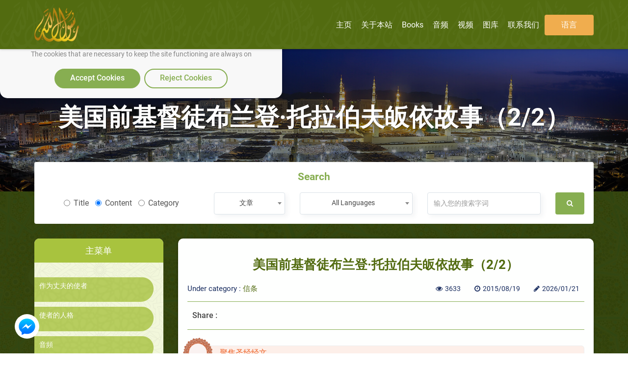

--- FILE ---
content_type: text/html; charset=utf-8
request_url: https://rasoulallah.net/zh/articles/article/23239/
body_size: 15922
content:
<!doctype html>
<html>

<head>
    
  
  

    <meta charset="utf-8">
    <meta http-equiv="X-UA-Compatible" content="IE=edge">
    <meta name="viewport" content="width=device-width, initial-scale=1.0">
    <meta name="MobileOptimized" content="width">
    <meta name="HandheldFriendly" content="true">
    <meta name="google-site-verification" content="lyXpWwfwzLjUG06v-E6C44TuIx9NcA5MR53rHcMARFM" />
    <meta name="facebook-domain-verification" content="khmyjezcpg6ar9nvprl044fkq1hizc" />
    <!--<meta name="ROBOTS" content="INDEX,FOLLOW">
    <meta name="REVISIT-AFTER" content="5 days">-->

        <title>美国前基督徒布兰登·托拉伯夫皈依故事（2/2） | 安拉的使者网站</title>

    <meta name="description" content="聚焦圣经经文 我尤为感兴趣的是研究历史最早的福音书Q经文和耶稣的独自言语，我们需要对它进行核实研究，避免与诠释性的叙述相混淆。因为那些诠释性的注疏是多年后增加的。 目击者的讲述？ 事实上，越深入研究，就越会回想与牧师的谈话。他不愿意或者不能告诉我的是，《约翰福音》的作者撒谎了。这显然不是所谓的目击者的讲述，尽管他们那样">
    <meta name="Keywords" content=" نبي الاسلام , رسول الله ,محمد,خاتم النبيين,حبيب الله, محمد بن عبد الله, خاتم الرسل,صاحب الشفاعة, المصطفي، خاتم الأنبياء">

    <link rel="icon" href="/fav.png">
    <link rel="stylesheet" href="https://rasoulallah.net/assets/css/style.css">
    <link rel="stylesheet" href="https://rasoulallah.net/assets/css/custom.css">
    <link rel="stylesheet" href="https://rasoulallah.net/assets/css/islamic-typo.css">

     <!--<meta property="og:image" content="http://rasoulallah.net/assets/modules/articles/image/logo.png"/> 

    google analytic -->
   <!--  <script src="https://www.google-analytics.com/urchin.js" type="text/javascript"></script>
    <script type="text/javascript">
        _uacct = "UA-1445562-3";
        urchinTracker();
    </script> -->
    <!-- end google analytic -->
 

        <script src="https://rasoulallah.net/assets/dist/jszip.js"></script>
    <script src="https://rasoulallah.net/assets/dist/jszip.min.js"></script>
    <script src="https://rasoulallah.net/assets/plugins/grid-gallery/modernizr.custom.js"></script>
    <script src="https://ajax.googleapis.com/ajax/libs/jquery/1/jquery.js"></script>
    <script src="https://cdnjs.cloudflare.com/ajax/libs/FileSaver.js/1.3.8/FileSaver.js"></script>
        <link rel="canonical" href="https://rasoulallah.net/zh/articles/article/23239/">    <script type='text/javascript' src='https://platform-api.sharethis.com/js/sharethis.js#property=5e9fc64b91a3b200121cb480&product=inline-share-buttons&cms=sop' async='async'></script>
   <!--  <script src="https://apps.elfsight.com/p/platform.js" defer></script> -->

<!-- Google Tag Manager -->
<script>(function(w,d,s,l,i){w[l]=w[l]||[];w[l].push({'gtm.start':
new Date().getTime(),event:'gtm.js'});var f=d.getElementsByTagName(s)[0],
j=d.createElement(s),dl=l!='dataLayer'?'&l='+l:'';j.async=true;j.src=
'https://www.googletagmanager.com/gtm.js?id='+i+dl;f.parentNode.insertBefore(j,f);
})(window,document,'script','dataLayer','GTM-54KLJMVM');</script>
<!-- End Google Tag Manager -->

</head>
<script>
    window.dataLayer = window.dataLayer || [];

    function gtag() {
        dataLayer.push(arguments);
    }
    // defind consent function
    if (document.cookie != "cookieconsent_status=allow") {
        // Set default consent to 'denied' as a placeholder
        // Determine actual values based on your own requirements
        gtag('consent', 'default', {
            'ad_storage': 'denied'
            , 'analytics_storage': 'denied'
            , 'ad_storage': 'denied'
            , 'ad_storage': 'denied'
            , 'ad_user_data': 'denied'
            , 'ad_personalization': 'denied'
        });
    }

</script>
<script async src="https://www.googletagmanager.com/gtag/js?id=G-HQS85BL1DY"></script>
<script>
  window.dataLayer = window.dataLayer || [];
  function gtag(){dataLayer.push(arguments);}
  gtag('js', new Date());

  gtag('config', 'G-HQS85BL1DY');
  gtag('config', 'AW-796519013');
</script>

<body class="ltr">
    <!-- Google Tag Manager (noscript) -->
<noscript><iframe src="https://www.googletagmanager.com/ns.html?id=GTM-54KLJMVM"
height="0" width="0" style="display:none;visibility:hidden"></iframe></noscript>
<!-- End Google Tag Manager (noscript) -->
<!--   <div class="elfsight-app-127012cc-980f-4c9e-bbfd-78fa1d817ea6"></div> -->
<div id="consentBox">
            <img src="/fav.png" alt="Logo">
            <div id="consentContent">
                <p>
                  We use cookies to make our site work well
                  for you and so we can continually improve it.
                  <br>The cookies that are necessary to
                  keep the site functioning are always on
                  </p>
                <div class="buttons">
                    <button class="consentButton" onClick='acceptCookie()'>
                    Accept Cookies
                    </button>
                    <button class="rejectButton" onClick='acceptCookie()'>
                    Reject Cookies
                    </button>
                </div>
            </div>
        </div>
</div>
    <section id="wrapper">
        <nav class="navbar no-padding navbar-fixed-top no-radius no-margin no-border main-nav header header--fixed hide-from-print hidden-xs">
      <div class="container">

        <div class="navbar-header">
          <button type="button" class="navbar-toggle collapsed" data-toggle="collapse" data-target="#bs-example-navbar-collapse-2">
              <span class="sr-only">Toggle navigation</span>
              <span class="icon-bar"></span>
              <span class="icon-bar"></span>
              <span class="icon-bar"></span>
            </button>
            
          <a class="navbar-brand" href="https://rasoulallah.net/zh/home">
              <img src="https://rasoulallah.net/assets/images/logo.png" class="img-responsive" alt="logo">
            </a>
        </div>
        <nav class="navigation-primary visible-lg visible-md">
            <ul  vocab="https://schema.org/"  class="list-unstyled no-margin clearfix">
              <li itemprop="name" property="itemListElement" typeof="ListItem" >
                 <meta property="position" content="1">
                <a itemprop="url" property="item" typeof="WebPage" href="https://rasoulallah.net/zh">
                    <span property="name">主页</span>
             </a></li>

                                  
                
            <li itemprop="name" property="itemListElement" typeof="ListItem" ><a itemprop="url" property="item" typeof="WebPage" href="https://rasoulallah.net/zh/pages/id/43"><span property="name"> 关于本站</span></a>
    <meta property="position" content="1"></li>  
    <!--               
            <li itemprop="name" property="itemListElement" typeof="ListItem" ><a itemprop="url" property="item" typeof="WebPage" href="http://montada.rasoulallah.net/" target="_blank"><span property="name"> 论坛</span></a>
    <meta property="position" content="1"></li>-->


            <li itemprop="name" property="itemListElement" typeof="ListItem" ><a itemprop="url" property="item" typeof="WebPage" href="https://rasoulallah.net/zh/books/category/1"><span property="name"> Books</span></a>
    <meta property="position" content="1">
                              <ul class="mega-menu row">
                <li   class="col-md-12">
                  <ul vocab="https://schema.org/"  itemscope itemtype="http://www.schema.org/SiteNavigationElement" class="mega-menu-inner clearfix">
                                        <li itemprop="name" property="itemListElement" typeof="ListItem" class="col-md-2 col-sm-2 col-xs-12">
                      <div class="menu-book-item">
                        <div class="libro">
                          <span></span>
                                                    <img src="https://rasoulallah.net/assets/uploads/books/be541-1.PNG" class="img-responsive " alt="日常圣行献礼" > 
                                                    
                        </div>
                        <h4 ><a itemprop="url" property="item" typeof="WebPage" style="white-space: normal;" href="https://rasoulallah.net/zh/books/book/25343"><span  style="color: unset;
    font-size: unset;
    margin-bottom: 0;
    font-weight: unset;" property="name">日常圣行献礼</span></a>
    <meta property="position" content="1"></h4>
                      </div>
                    </li>
                                    <li itemprop="name" property="itemListElement" typeof="ListItem" class="col-md-2 col-sm-2 col-xs-12">
                      <div class="menu-book-item">
                        <div class="libro">
                          <span></span>
                                                    <img src="https://rasoulallah.net/assets/uploads/books/70c1e-almenah_zh.PNG" class="img-responsive " alt="日常圣行献礼 效法先知生活一天" > 
                                                    
                        </div>
                        <h4 ><a itemprop="url" property="item" typeof="WebPage" style="white-space: normal;" href="https://rasoulallah.net/zh/books/book/24925"><span  style="color: unset;
    font-size: unset;
    margin-bottom: 0;
    font-weight: unset;" property="name">日常圣行献礼 效法先知生活一天</span></a>
    <meta property="position" content="2"></h4>
                      </div>
                    </li>
                                    <li itemprop="name" property="itemListElement" typeof="ListItem" class="col-md-2 col-sm-2 col-xs-12">
                      <div class="menu-book-item">
                        <div class="libro">
                          <span></span>
                                                    <img src="https://rasoulallah.net/assets/uploads/books/70f14-1000_sunna_zh.png" class="img-responsive " alt="昼夜的一千个圣行" > 
                                                    
                        </div>
                        <h4 ><a itemprop="url" property="item" typeof="WebPage" style="white-space: normal;" href="https://rasoulallah.net/zh/books/book/24411"><span  style="color: unset;
    font-size: unset;
    margin-bottom: 0;
    font-weight: unset;" property="name">昼夜的一千个圣行</span></a>
    <meta property="position" content="3"></h4>
                      </div>
                    </li>
                                    <li itemprop="name" property="itemListElement" typeof="ListItem" class="col-md-2 col-sm-2 col-xs-12">
                      <div class="menu-book-item">
                        <div class="libro">
                          <span></span>
                                                    <img src="https://rasoulallah.net/assets/uploads/books/e3e2a-the_prophet_personality_zh.png" class="img-responsive " alt="使者的人格" > 
                                                    
                        </div>
                        <h4 ><a itemprop="url" property="item" typeof="WebPage" style="white-space: normal;" href="https://rasoulallah.net/zh/books/book/24201"><span  style="color: unset;
    font-size: unset;
    margin-bottom: 0;
    font-weight: unset;" property="name">使者的人格</span></a>
    <meta property="position" content="4"></h4>
                      </div>
                    </li>
                                    <li itemprop="name" property="itemListElement" typeof="ListItem" class="col-md-2 col-sm-2 col-xs-12">
                      <div class="menu-book-item">
                        <div class="libro">
                          <span></span>
                                                    <img src="https://rasoulallah.net/assets/uploads/books/819c6-the_prophet_personality_zh.png" class="img-responsive " alt="使者的人格" > 
                                                    
                        </div>
                        <h4 ><a itemprop="url" property="item" typeof="WebPage" style="white-space: normal;" href="https://rasoulallah.net/zh/books/book/14246"><span  style="color: unset;
    font-size: unset;
    margin-bottom: 0;
    font-weight: unset;" property="name">使者的人格</span></a>
    <meta property="position" content="5"></h4>
                      </div>
                    </li>
                                    <li itemprop="name" property="itemListElement" typeof="ListItem" class="col-md-2 col-sm-2 col-xs-12">
                      <div class="menu-book-item">
                        <div class="libro">
                          <span></span>
                                                    <img src="https://rasoulallah.net/assets/uploads/books/255e2-zh_1.PNG" class="img-responsive " alt="你在斋月的日子" > 
                                                    
                        </div>
                        <h4 ><a itemprop="url" property="item" typeof="WebPage" style="white-space: normal;" href="https://rasoulallah.net/zh/books/book/11030"><span  style="color: unset;
    font-size: unset;
    margin-bottom: 0;
    font-weight: unset;" property="name">你在斋月的日子</span></a>
    <meta property="position" content="6"></h4>
                      </div>
                    </li>
                                </ul>
                </li>
                <div class="row">
                <div class="col-md-6 col-md-offset-3 col-sm-12">
                    <div class="more-items">
                        <a style="background-color: olivedrab;" href="https://rasoulallah.net/zh/books/category/1" class="btn btn-success btn-block">更多…</a>
                    </div>
                </div>
            </div>

              </ul>
                                        
            </li>
            <li itemprop="name" property="itemListElement" typeof="ListItem" ><a itemprop="url" property="item" typeof="WebPage" href="https://rasoulallah.net/zh/audios/category/21"> <span property="name">音频</span></a>
    <meta property="position" content="1">

                               <ul class="mega-menu row">
                <li class="col-md-12">
                  <ul vocab="https://schema.org/"  itemscope itemtype="http://www.schema.org/SiteNavigationElement" class="mega-menu-inner clearfix">
                    
                    

                  </ul>
                </li>
                <div class="row">
                <div class="col-md-6 col-md-offset-3 col-sm-12">
                    <div class="more-items">
                        <a style="background-color: olivedrab;" href="https://rasoulallah.net/zh/audios/category/21" class="btn btn-success btn-block">更多…</a>
                    </div>
                </div>
            </div>

              </ul>             </li>
            
            <li itemprop="name" property="itemListElement" typeof="ListItem" ><a itemprop="url" property="item" typeof="WebPage" href="https://rasoulallah.net/zh/videos/category"><span property="name"> 视频</span></a>
    <meta property="position" content="1">
                               <ul vocab="https://schema.org/" itemscope itemtype="http://www.schema.org/SiteNavigationElement" class="mega-menu row">
                <li class="col-md-12">
                  <ul class="mega-menu-inner clearfix">
                    <li itemprop="name" property="itemListElement" typeof="ListItem"class="col-md-3 col-sm-3 col-xs-12">
                      <div class="menu-featured-video">
                        <div class="video-thum">
                         <a itemprop="url" property="item" typeof="WebPage" href="https://rasoulallah.net/zh/videos/video/17923">
                                                 <img src="https://img.youtube.com/vi/72LfpASDJiw/0.jpg" class="img-responsive align-center" alt="最坏的食物便是那种宴席">
                            <div class="play-icon"><i class="fa fa-play"></i></div>
                          </a>
                        </div>
                        <div class="video-caption">
                          <h4 class="video_title"><a itemprop="url" property="item" typeof="WebPage" style="white-space: normal;" href="https://rasoulallah.net/zh/videos/video/17923"><span  style="color: unset;
    font-size: unset;
    margin-bottom: 0;
    font-weight: unset;" property="name">最坏的食物便是那种宴席</span></a>
    <meta property="position" content="1"></h4>
                          <div class="item-counts">
                           <span><i class="fa fa-eye"></i>3298</span>
                                                                     <span><i class="fa fa-clock-o"></i>2020/06/14</span>
                          </div>
                        </div>
                      </div>
                    </li>
                                        <li itemprop="name" property="itemListElement" typeof="ListItem"class="col-md-3 col-sm-3 col-xs-12">
                      <div class="menu-featured-video">
                        <div class="video-thum">
                         <a itemprop="url" property="item" typeof="WebPage" href="https://rasoulallah.net/zh/videos/video/17922">
                                                 <img src="https://img.youtube.com/vi/1yW8t7SzcNQ/0.jpg" class="img-responsive align-center" alt="难道他们没有看见在空中被制服的群鸟吗？">
                            <div class="play-icon"><i class="fa fa-play"></i></div>
                          </a>
                        </div>
                        <div class="video-caption">
                          <h4 class="video_title"><a itemprop="url" property="item" typeof="WebPage" style="white-space: normal;" href="https://rasoulallah.net/zh/videos/video/17922"><span  style="color: unset;
    font-size: unset;
    margin-bottom: 0;
    font-weight: unset;" property="name">难道他们没有看见在空中被制服的群鸟吗？</span></a>
    <meta property="position" content="2"></h4>
                          <div class="item-counts">
                           <span><i class="fa fa-eye"></i>3977</span>
                                                                     <span><i class="fa fa-clock-o"></i>2020/06/14</span>
                          </div>
                        </div>
                      </div>
                    </li>
                                        <li itemprop="name" property="itemListElement" typeof="ListItem"class="col-md-3 col-sm-3 col-xs-12">
                      <div class="menu-featured-video">
                        <div class="video-thum">
                         <a itemprop="url" property="item" typeof="WebPage" href="https://rasoulallah.net/zh/videos/video/17921">
                                                 <img src="https://img.youtube.com/vi/JoBuzy8-WFY/0.jpg" class="img-responsive align-center" alt="哪种人是最好的？">
                            <div class="play-icon"><i class="fa fa-play"></i></div>
                          </a>
                        </div>
                        <div class="video-caption">
                          <h4 class="video_title"><a itemprop="url" property="item" typeof="WebPage" style="white-space: normal;" href="https://rasoulallah.net/zh/videos/video/17921"><span  style="color: unset;
    font-size: unset;
    margin-bottom: 0;
    font-weight: unset;" property="name">哪种人是最好的？</span></a>
    <meta property="position" content="3"></h4>
                          <div class="item-counts">
                           <span><i class="fa fa-eye"></i>3098</span>
                                                                     <span><i class="fa fa-clock-o"></i>2020/06/14</span>
                          </div>
                        </div>
                      </div>
                    </li>
                                        <li itemprop="name" property="itemListElement" typeof="ListItem"class="col-md-3 col-sm-3 col-xs-12">
                      <div class="menu-featured-video">
                        <div class="video-thum">
                         <a itemprop="url" property="item" typeof="WebPage" href="https://rasoulallah.net/zh/videos/video/17920">
                                                 <img src="https://img.youtube.com/vi/7yMkoddNzmU/0.jpg" class="img-responsive align-center" alt="你的主曾啟示蜜蜂">
                            <div class="play-icon"><i class="fa fa-play"></i></div>
                          </a>
                        </div>
                        <div class="video-caption">
                          <h4 class="video_title"><a itemprop="url" property="item" typeof="WebPage" style="white-space: normal;" href="https://rasoulallah.net/zh/videos/video/17920"><span  style="color: unset;
    font-size: unset;
    margin-bottom: 0;
    font-weight: unset;" property="name">你的主曾啟示蜜蜂</span></a>
    <meta property="position" content="4"></h4>
                          <div class="item-counts">
                           <span><i class="fa fa-eye"></i>3083</span>
                                                                     <span><i class="fa fa-clock-o"></i>2020/06/14</span>
                          </div>
                        </div>
                      </div>
                    </li>
                    
                  
                  </ul>
                </li>
                <div class="row">
                <div class="col-md-6 col-md-offset-3 col-sm-12">
                    <div class="more-items">
                        <a style="background-color: olivedrab;" href="https://rasoulallah.net/zh/videos/category" class="btn btn-success btn-block">更多…</a>
                    </div>
                </div>
            </div>

              </ul>
                           </li>


             <!--  <li><a href="https://rasoulallah.net/zh/home/gallery"><i class="fa fa-image"></i> 图库</a></li> -->
            <li itemprop="name" property="itemListElement" typeof="ListItem"><a itemprop="url" property="item" typeof="WebPage" href="https://rasoulallah.net/zh/home/gallery" ><span property="name"> 图库</span></a>
    <meta property="position" content="1"></li>
                   
                      <li itemprop="name" property="itemListElement" typeof="ListItem"><a itemprop="url" property="item" typeof="WebPage" href="https://rasoulallah.net/zh/pages/id/45"> <span property="name">联系我们</span></a>
    <meta property="position" content="1"></li>
               
            <li><a href="" class="btn btn-warning"> 语言 </a>
              <ul class="sub-menu">
                
                <li><a href="https://rasoulallah.net/ar">عربي</a></li>
                <li><a href="https://rasoulallah.net/en">English</a></li>
                <li><a href="https://rasoulallah.net/fr">Français</a></li>
                <li><a href="https://rasoulallah.net/es">Español</a></li>
                <li><a href="https://rasoulallah.net/de">Deutsch</a></li>
                <li><a href="https://rasoulallah.net/it">Italiano</a></li>
                <li><a href="https://rasoulallah.net/pt">Português</a></li>
                <li><a href="https://rasoulallah.net/zh">中文</a></li>
                <li><a href="https://rasoulallah.net/he">עברית</a></li>
                <li><a href="https://rasoulallah.net/ru">Русский</a></li>
                <li><a href="https://rasoulallah.net/hi">हिन्दी</a></li>
                <li><a href="https://rasoulallah.net/ur">اردو</a></li>
                <li><a href="https://rasoulallah.net/jp">日本の</a></li>
                <li><a href="https://rasoulallah.net/nl">Nederlands</a></li>
                <li><a href="https://rasoulallah.net/id">Indonesia</a></li>
                <li><a href="https://rasoulallah.net/ko">한국어</a></li>
                <li><a href="https://rasoulallah.net/ku">Kurdî</a></li>

              </ul>
            </li>
             <!-- <li class="search-form"><a href="" class="btn btn-primary"><i class="fa fa-search"></i></a>
                <ul class="sub-menu">
                  <li>
                    <form action="https://rasoulallah.net/zh/search" method="post">
                        <div class="form-group">
                            <input  name="keyword" type="text" class="form-control" placeholder="输入您的搜索字词">
                            <button class="btn"><i class="fa fa-search"></i></button>
                           
                        </div>
                    </form>
                                            
                       
             
                  </li>
                </ul>
              </li>-->


          </ul>
        </nav>
      </div>
    </nav>


    <div class="mobile-header visible-sm visible-xs visible-sm">
      <div class="offcanvas-menu">
        <a id="nav-expander" class="nav-expander fixed">
          <i class="fa fa-bars fa-lg white"></i>
        </a>
        <nav>
          <ul class="list-unstyled mobile-menu">
            <li class="close-btn text-left"><a href="#" id="nav-close"><i class="fa fa-close"></i></a></li>
                                <li><a href="https://rasoulallah.net/zh/articles/category/5">作为丈夫的使者</a></li>
                                    <li><a href="https://rasoulallah.net/zh/articles/category/15">使者的人格 </a></li>
                                    <li><a href="https://rasoulallah.net/zh/articles/category/21">音頻</a></li>
                                    <li><a href="https://rasoulallah.net/zh/articles/category/29">可疑事项及其回答</a></li>
                                    <li><a href="https://rasoulallah.net/zh/articles/category/30">谁是穆罕默德 _ 愿主赐福之,并使其平安 ?</a></li>
                                    <li><a href="https://rasoulallah.net/zh/articles/category/31">公平人的话</a></li>
                                    <li><a href="https://rasoulallah.net/zh/articles/category/41">使者的高贵品质</a></li>
                                    <li><a href="https://rasoulallah.net/zh/articles/category/78">穆圣的战役</a></li>
                                    <li><a href="https://rasoulallah.net/zh/articles/category/78">穆圣的战役</a></li>
                                    <li><a href="https://rasoulallah.net/zh/articles/category/79">我们与穆圣</a></li>
                                    <li><a href="https://rasoulallah.net/zh/articles/category/93">阅读关于安拉的使者</a></li>
                                    <li><a href="https://rasoulallah.net/zh/articles/category/127">仁慈的先知</a></li>
                                    <li><a href="https://rasoulallah.net/zh/articles/category/139">谁是穆罕默德(愿主赐福之,并使其平安)安拉的使者?</a></li>
                                    <li><a href="https://rasoulallah.net/zh/articles/category/254">眼前的使者</a></li>
                                    <li><a href="https://rasoulallah.net/zh/articles/category/325">穆圣的功修</a></li>
                                    <li><a href="https://rasoulallah.net/zh/articles/category/326">使者的礼拜方式</a></li>
                                    <li><a href="https://rasoulallah.net/zh/articles/category/332">穆圣传记的优秀文化价值</a></li>
                          </ul>
        </nav>
        

      </div>
     
       <div class="mobile-langs">
        <div class="dropdown">
            <button id="dLabel" type="button" data-toggle="dropdown" aria-haspopup="true" aria-expanded="false">
                语言 <i class="fa fa-angle-down"></i>
            </button>
            <ul class="dropdown-menu" aria-labelledby="dLabel">
                <li><a href="https://rasoulallah.net/ar">عربي</a></li>
                <li><a href="https://rasoulallah.net/en">English</a></li>
                <li><a href="https://rasoulallah.net/fr">Français</a></li>
                <li><a href="https://rasoulallah.net/es">Español</a></li>
                <li><a href="https://rasoulallah.net/de">Deutsch</a></li>
                <li><a href="https://rasoulallah.net/it">Italiano</a></li>
                <li><a href="https://rasoulallah.net/pt">Português</a></li>
                <li><a href="https://rasoulallah.net/zh">中文</a></li>
                <li><a href="https://rasoulallah.net/he">עברית</a></li>
                <li><a href="https://rasoulallah.net/ru">Русский</a></li>
                <li><a href="https://rasoulallah.net/hi">हिन्दी</a></li>
                <li><a href="https://rasoulallah.net/ur">اردو</a></li>
                <li><a href="https://rasoulallah.net/jp">日本の</a></li>
                <li><a href="https://rasoulallah.net/nl">Nederlands</a></li>
                <li><a href="https://rasoulallah.net/id">Indonesia</a></li>
                <li><a href="https://rasoulallah.net/ko">한국어</a></li>
                <li><a href="https://rasoulallah.net/ku">Kurdî</a></li>
            </ul>
        </div>
    </div>
    <div class="mobile-sections">
       <div class="dropdown">
          <button id="dLabel" type="button" data-toggle="dropdown" aria-haspopup="true" aria-expanded="false">
                    主菜单 <i class="fa fa-angle-down"></i>
                    </button>
          <ul vocab="https://schema.org/"   class="dropdown-menu" aria-labelledby="dLabel">
             <li itemprop="name" property="itemListElement" typeof="ListItem"><a itemprop="url" property="item" typeof="WebPage" href="https://rasoulallah.net/zh"> <span property="name">主页</span></a>
    <meta property="position" content="1"></li>
             <li itemprop="name" property="itemListElement" typeof="ListItem"><a itemprop="url" property="item" typeof="WebPage" href="https://rasoulallah.net/zh/pages/id/43"> <span property="name">关于本站</span></a>
    <meta property="position" content="1"></li>
             <!-- <li itemprop="name" property="itemListElement" typeof="ListItem"><a itemprop="url" property="item" typeof="WebPage" href="http://montada.rasoulallah.net/" target="_blank"><span property="name"> 论坛</span></a>
    <meta property="position" content="1"></li> -->
             <li itemprop="name" property="itemListElement" typeof="ListItem"><a itemprop="url" property="item" typeof="WebPage" href="https://rasoulallah.net/zh/books/category/1"><span property="name"> Books</span></a>
    <meta property="position" content="1"></li>
             <li itemprop="name" property="itemListElement" typeof="ListItem"><a itemprop="url" property="item" typeof="WebPage" href="https://rasoulallah.net/zh/audios/category/21"><span property="name"> 音频</span></a>
    <meta property="position" content="1"></li>
            <!--  <li itemprop="name" property="itemListElement" typeof="ListItem"><a itemprop="url" property="item" typeof="WebPage" href="https://rasoulallah.net/zh/videos/category/33"><span property="name"> 视频</span></a>
    <meta property="position" content="1"></li> -->
    <li itemprop="name" property="itemListElement" typeof="ListItem"><a itemprop="url" property="item" typeof="WebPage" href="https://rasoulallah.net/zh/videos/category"><span property="name"> 视频</span></a>
    <meta property="position" content="1"></li>
     <li itemprop="name" property="itemListElement" typeof="ListItem"><a itemprop="url" property="item" typeof="WebPage" href="https://rasoulallah.net/zh/home/gallery" target="_blank"><span property="name"> 图库</span></a>
    <meta property="position" content="1"></li>
                   
                      <li itemprop="name" property="itemListElement" typeof="ListItem"><a itemprop="url" property="item" typeof="WebPage" href="https://rasoulallah.net/zh/pages/id/45"><span property="name"> 联系我们</span></a>
    <meta property="position" content="1"></li>
           
          </ul>
       </div>
      </div>
    </div>                  <div class="main-banner">
      <p class="banner-title">美国前基督徒布兰登·托拉伯夫皈依故事（2/2）</p>
    </div>
           
   <div class="main-content home-content">

              <div class="search-box">
        <div class="container">
          <div class="well">
            <h4 class="search-title">Search</h4>
            <form  action="https://rasoulallah.net/zh/home/search" method="post" class="row">
              <div class="form-group col-md-4 col-sm-4 col-xs-12">
                <label class="radio-inline">
                <input type="radio" name="inlineRadioOptions" id="inlineRadio1" value="title"
                  > Title            </label>
                <label class="radio-inline">
              <input type="radio" name="inlineRadioOptions" id="inlineRadio2" value="content"
              checked              > Content            </label>
             <label class="radio-inline">
                <input type="radio" name="inlineRadioOptions" id="inlineRadio1" value="category"
                  > Category            </label>

              </div>
              <div class="form-group col-md-2 col-sm-4 col-xs-12">
                <select name="search_type" id="" class="form-control">
                    <option value="article" selected>
                    文章</option>
                    <option value="video" >视频</option>
                    <option value="audio">音频</option>
                    <option value="book">Books</option>
                </select>
              </div>
              <div class="form-group col-md-3 col-sm-4 col-xs-12">
                <select name="lang" id="" class="form-control" required="">
                    <option value="none" disabled >语言</option>
                    <option value="all" selected>All Languages</option>
                    <option value="1" >العربية</option>
                    <option value="2" >English</option>
                    <option value="3" >Français</option>
                    <option value="5" >Español</option>
                    <option value="4" >Deutsch</option>
                    <option value="6" >Italiano</option>
                    <option value="11" >Português</option>
                    <option value="10" >中文</option>
                    <option value="9" >עברית</option>
                    <option value="8" >Русский</option>
                    <option value="14" >हिन्दी</option>
                    <option value="16" >اردو</option>
                    <option value="17" >日本の</option>
                    <option value="12" >Nederlands</option>
                    <option value="7" >Indonesia</option>
                    <option value="13" > 한국어 </option>
                    <option value="18" > Kurdî </option>
                </select>
              </div>
              <div class="form-group col-md-3 col-sm-3 col-xs-12">
                <input type="text" class="form-control" name="keyword" placeholder="输入您的搜索字词"
                                 >
              </div>
              <div class="form-group col-md-1 col-sm-1 col-xs-12">
                <button class="btn" type="submit"><i class="fa fa-search"></i></button>
              </div>
            </form>
                       </div>
        </div>
      </div>


            <div class="container">
                <div class="row">
                   
<!--this sidebar hidden om mobile and small screens -->
<div class="col-md-3 col-sm-4 col-xs-12 hidden-xs hidden-sm">
    <aside class="sidebar">
        <div class="well">
            <h3 class="sm-title">主菜单</h3>
            <div class="panel-group" id="accordion" role="tablist" aria-multiselectable="true">
                <div class="panel panel-default cat">
                    <div id="collapseOne" class="panel-collapse collapse in" role="tabpanel" aria-labelledby="headingOne">
                        <div class="panel-group wrap" id="bs-collapse">
                                                                <div class="panel">
                                        <!-- Start Panel -->
                                        <div class="panel-heading">
                                            <h4 class="panel-title">
                                                <a href="https://rasoulallah.net/zh/articles/category/5">
                                                    作为丈夫的使者                                                </a>
                                            </h4>
                                        </div>
                                    </div>
                                                                <div class="panel">
                                        <!-- Start Panel -->
                                        <div class="panel-heading">
                                            <h4 class="panel-title">
                                                <a href="https://rasoulallah.net/zh/articles/category/15">
                                                    使者的人格                                                 </a>
                                            </h4>
                                        </div>
                                    </div>
                                                                <div class="panel">
                                        <!-- Start Panel -->
                                        <div class="panel-heading">
                                            <h4 class="panel-title">
                                                <a href="https://rasoulallah.net/zh/articles/category/21">
                                                    音頻                                                </a>
                                            </h4>
                                        </div>
                                    </div>
                                                                <div class="panel">
                                        <!-- Start Panel -->
                                        <div class="panel-heading">
                                            <h4 class="panel-title">
                                                <a href="https://rasoulallah.net/zh/articles/category/29">
                                                    可疑事项及其回答                                                </a>
                                            </h4>
                                        </div>
                                    </div>
                                                                <div class="panel">
                                        <!-- Start Panel -->
                                        <div class="panel-heading">
                                            <h4 class="panel-title">
                                                <a href="https://rasoulallah.net/zh/articles/category/30">
                                                    谁是穆罕默德 _ 愿主赐福之,并使其平安 ?                                                </a>
                                            </h4>
                                        </div>
                                    </div>
                                                                <div class="panel">
                                        <!-- Start Panel -->
                                        <div class="panel-heading">
                                            <h4 class="panel-title">
                                                <a href="https://rasoulallah.net/zh/articles/category/31">
                                                    公平人的话                                                </a>
                                            </h4>
                                        </div>
                                    </div>
                                                                <div class="panel">
                                        <!-- Start Panel -->
                                        <div class="panel-heading">
                                            <h4 class="panel-title">
                                                <a href="https://rasoulallah.net/zh/articles/category/41">
                                                    使者的高贵品质                                                </a>
                                            </h4>
                                        </div>
                                    </div>
                                                                <div class="panel">
                                        <!-- Start Panel -->
                                        <div class="panel-heading">
                                            <h4 class="panel-title">
                                                <a href="https://rasoulallah.net/zh/articles/category/78">
                                                    穆圣的战役                                                </a>
                                            </h4>
                                        </div>
                                    </div>
                                                                <div class="panel">
                                        <!-- Start Panel -->
                                        <div class="panel-heading">
                                            <h4 class="panel-title">
                                                <a href="https://rasoulallah.net/zh/articles/category/78">
                                                    穆圣的战役                                                </a>
                                            </h4>
                                        </div>
                                    </div>
                                                                <div class="panel">
                                        <!-- Start Panel -->
                                        <div class="panel-heading">
                                            <h4 class="panel-title">
                                                <a href="https://rasoulallah.net/zh/articles/category/79">
                                                    我们与穆圣                                                </a>
                                            </h4>
                                        </div>
                                    </div>
                                                                <div class="panel">
                                        <!-- Start Panel -->
                                        <div class="panel-heading">
                                            <h4 class="panel-title">
                                                <a href="https://rasoulallah.net/zh/articles/category/93">
                                                    阅读关于安拉的使者                                                </a>
                                            </h4>
                                        </div>
                                    </div>
                                                                <div class="panel">
                                        <!-- Start Panel -->
                                        <div class="panel-heading">
                                            <h4 class="panel-title">
                                                <a href="https://rasoulallah.net/zh/articles/category/127">
                                                    仁慈的先知                                                </a>
                                            </h4>
                                        </div>
                                    </div>
                                                                <div class="panel">
                                        <!-- Start Panel -->
                                        <div class="panel-heading">
                                            <h4 class="panel-title">
                                                <a href="https://rasoulallah.net/zh/articles/category/139">
                                                    谁是穆罕默德(愿主赐福之,并使其平安)安拉的使者?                                                </a>
                                            </h4>
                                        </div>
                                    </div>
                                                                <div class="panel">
                                        <!-- Start Panel -->
                                        <div class="panel-heading">
                                            <h4 class="panel-title">
                                                <a href="https://rasoulallah.net/zh/articles/category/254">
                                                    眼前的使者                                                </a>
                                            </h4>
                                        </div>
                                    </div>
                                                                <div class="panel">
                                        <!-- Start Panel -->
                                        <div class="panel-heading">
                                            <h4 class="panel-title">
                                                <a href="https://rasoulallah.net/zh/articles/category/325">
                                                    穆圣的功修                                                </a>
                                            </h4>
                                        </div>
                                    </div>
                                                                <div class="panel">
                                        <!-- Start Panel -->
                                        <div class="panel-heading">
                                            <h4 class="panel-title">
                                                <a href="https://rasoulallah.net/zh/articles/category/326">
                                                    使者的礼拜方式                                                </a>
                                            </h4>
                                        </div>
                                    </div>
                                                                <div class="panel">
                                        <!-- Start Panel -->
                                        <div class="panel-heading">
                                            <h4 class="panel-title">
                                                <a href="https://rasoulallah.net/zh/articles/category/332">
                                                    穆圣传记的优秀文化价值                                                </a>
                                            </h4>
                                        </div>
                                    </div>
                                                    </div>
                    </div>
                </div>
            </div>
        </div>
        
        <!--<div class="section-title">
            <h4 class="heading">مواد مميزة</h4>
        </div>
        <div class="featured">
            <div class="owl-carousel">
                <div class="item">
                    <a href=""><img src="" class="img-responsive align-center" alt="img">
                        <h4>مجلة الطفل المسلم</h4>
                    </a>
                </div>
                <div class="item">
                    <a href=""><img src="" class="img-responsive align-center" alt="img">
                        <h4>مجلة الطفل المسلم</h4>
                    </a>
                </div>
                <div class="item">
                    <a href=""><img src="" class="img-responsive align-center" alt="img">
                        <h4>مجلة الطفل المسلم</h4>
                    </a>
                </div>
            </div>
        </div>-->
    </aside>
</div> <ol style="display:none;" vocab="https://schema.org/" typeof="BreadcrumbList">
      <li property="itemListElement" typeof="ListItem">
        <a property="item" typeof="WebPage"
            href="https://rasoulallah.net/zh/articles">
          <span property="name">文章</span></a>
        <meta property="position" content="1">
      </li>
      ›
      <li property="itemListElement" typeof="ListItem">
        <a property="item" typeof="WebPage"
            href="https://rasoulallah.net/zh/articles/category/1287">
          <span property="name">信条</span></a>
        <meta property="position" content="2">
      </li>
      ›
      <li property="itemListElement" typeof="ListItem">
        <span property="name">美国前基督徒布兰登·托拉伯夫皈依故事（2/2）</span>
        <meta property="position" content="3">
      </li>
    </ol>
<div class="col-md-9 col-sm-12 col-xs-12">
    <div class="well view-item">
        <h1 class="main-item-title">美国前基督徒布兰登·托拉伯夫皈依故事（2/2）</h1>
                        <div class="view-item-counter">
            <div class="item-categoty">
                <span>Under category : <a href="https://rasoulallah.net/zh/articles/category/1287"></a></span>
                <a href="https://rasoulallah.net/zh/articles/category/1287">信条</a>
            </div>
            <div class="space"></div>
            <div class="item-counts">
                <span><i class="fa fa-eye"></i>3633</span>
                                                <span><i class="fa fa-clock-o"></i>2015/08/19</span>
                <span><i class="fa fa-pencil"></i>2026/01/21</span>
            </div>
           <!--  <div class="space"></div>
            <div class="download-item">
                <div class="dropdown">
                    <button id="dLabel" type="button" data-toggle="dropdown" aria-haspopup="true" aria-expanded="false">
                        选项 <i class="fa fa-angle-down"></i>
                    </button>
                    <ul class="dropdown-menu" aria-labelledby="dLabel">
                        <li>
                                                        <a href="https://rasoulallah.net/zh/articles/download_article/23239">Download article Word format</a>
                        </li>
                        <li>
                            <a href="#" onclick="PrintElem('printReady');">
                                Print                            </a>
                        </li>
                        <li>
                            <a href="#" onclick="window.open('https://rasoulallah.net/zh/send','_blank','toolbar=0, location=0, directories=0, status=0, scrollbars=0, resizable=0, copyhistory=0, menuBar=0, width=500, height=400'); return false;">
                                给你的朋友发送此页                            </a>
                        </li>
                                                    <li>
                                <a href="https://rasoulallah.net/zh/articles/article/10840">
                                    Share Compaign                                </a>
                            </li>
                                            </ul>
                </div>
            </div> -->
        </div>
                <div class="item-options" style="border-top: unset;">
            <div class="share-item">
                <span class="share-title">Share : </span>
                <div class="sharethis-inline-share-buttons"></div>
            </div>

        </div>
        
        <div class="item-main-img">
                         <!--<img src="https://media.rasoulallah.net/our_library/Human_needs_ar.PNG" class="img-responsive align-center">-->
        </div>
                 
        <div class="description article-typo islamic-typography" id="printReady" style="font-family: unset  !important;">
            <h2 style="font-size:16px;font--size: 15pt;"><span style="font-size:16px;font--size: medium; font--family: tahoma,arial,helvetica,sans-serif;">聚焦<span lang="KO">圣</span>经经文</span></h2>
<p class="w-body-text-1" style="font-size:16px;font--size: 13pt;"><span style="font-size:16px;font--size: medium; font--family: tahoma,arial,helvetica,sans-serif;">我尤<span lang="KO">为</span>感兴<span lang="KO">趣的是</span>研究<span lang="KO">历</span>史最早的福音书Q<span lang="KO">经</span>文和耶稣<span lang="KO">的</span>独自言<span lang="KO">语</span>，我们<span lang="KO">需要</span>对它进行核<span lang="KO">实研</span>究，避免<span lang="KO">与</span>诠释性的<span lang="KO">叙</span>述相混淆。因为<span lang="KO">那些</span>诠释性的注疏是多年后增加的。</span></p>
<h2 style="font-size:16px;font--size: 15pt;"><span style="font-size:16px;font--size: medium; font--family: tahoma,arial,helvetica,sans-serif;">目<span lang="KO">击</span>者的讲<span lang="KO">述</span>？</span></h2>
<p class="w-body-text-1" style="font-size:16px;font--size: 13pt;"><span style="font-size:16px;font--size: medium; font--family: tahoma,arial,helvetica,sans-serif;">事<span lang="KO">实</span>上，越深入研<span lang="KO">究，就越</span>会回想<span lang="KO">与</span>牧师<span lang="KO">的</span>谈话。他不愿意或者不能告<span lang="KO">诉</span>我的是，《约<span lang="KO">翰福音》的作者撒</span>谎了。<span lang="KO">这显</span>然不是所谓<span lang="KO">的目</span>击者的<span lang="KO">讲</span>述，尽<span lang="KO">管他</span>们那<span lang="KO">样声称</span>也罢<span lang="KO">。</span></span></p>
<p class="w-body-text-1" style="font-size:16px;font--size: 13pt;"><span style="font-size:16px;font--size: medium; font--family: tahoma,arial,helvetica,sans-serif;">我迷茫了，我在<span lang="KO">教会</span>中享受教<span lang="KO">友的</span>关系，他<span lang="KO">们</span>非常虔诚<span lang="KO">和忠</span>诚，他<span lang="KO">们对</span>我非常重要，但是，我却非常的担忧<span lang="KO">福音中的假定</span>历史。<span lang="KO">时</span>光荏苒，我逐渐从<span lang="KO">福音</span>书耶<span lang="KO">稣</span>的言语<span lang="KO">中了解到了</span>许多<span lang="KO">教</span>友不知道的信息。</span></p>
<h2 style="font-size:16px;font--size: 15pt;"><span style="font-size:16px;font--size: medium; font--family: tahoma,arial,helvetica,sans-serif;">扭<span lang="KO">曲的三位一体</span>教义</span></h2>
<p class="w-body-text-1" style="text-indent: 26pt; font-size:16px;font--size: 13pt;"><span style="font-size:16px;font--size: medium; font--family: tahoma,arial,helvetica,sans-serif;">我越是深入思考这<span lang="KO">些言</span>语，就越<span lang="KO">不能接受三位一体</span>教义<span lang="KO">，</span>尽管那看似<span lang="KO">是福音中最</span>权威<span lang="KO">概</span>念。我遇到了许<span lang="KO">多棘手的</span>问题：耶<span lang="KO">稣</span>在哪<span lang="KO">用</span>过&ldquo;三位一体&rdquo;<span lang="KO">这个词</span>？如果依照三位一体教<span lang="KO">义</span>，耶稣<span lang="KO">是神的</span>话，那他<span lang="KO">为</span>何还<span lang="KO">要崇拜神？如果</span>耶稣<span lang="KO">是神，</span>为何他在大地上<span lang="KO">会</span>说这样的<span lang="KO">话</span>：&ldquo;你<span lang="KO">为</span>什么称<span lang="KO">我是良善的</span>？除了神一位之外，再没<span lang="KO">有良善的。</span>&rdquo;（《马<span lang="KO">可福音》</span>10:18）他说这<span lang="KO">些</span>话的<span lang="KO">时</span>候，竟然忘了自己是神了？</span></p>
<p class="w-body-text-1" style="text-indent: 26pt; font-size:16px;font--size: 13pt;"><span style="font-size:16px;font--size: medium; font--family: tahoma,arial,helvetica,sans-serif;">（注：我与<span lang="KO">一位女</span>士探讨这节经<span lang="KO">文，</span>她很有把握地<span lang="KO">说</span>福音中不可能有这<span lang="KO">一句，我拿出福音前</span>她还<span lang="KO">在否</span>认。）</span></p>
<h2 style="font-size:16px;font--size: 15pt;"><span style="font-size:16px;font--size: medium; font--family: tahoma,arial,helvetica,sans-serif;">神<span lang="KO">圣</span>《古兰经<span lang="KO">》</span></span></h2>
<p class="w-body-text-1" style="font-size:16px;font--size: 13pt;"><span style="font-size:16px;font--size: medium; font--family: tahoma,arial,helvetica,sans-serif;">2002年11<span lang="KO">月，我</span>开始<span lang="KO">阅读</span>英译<span lang="KO">《古</span>兰经》。<span lang="KO">在此之前我</span>从没读过<span lang="KO">《古</span>兰经》，只是看<span lang="KO">过</span>非穆斯林写<span lang="KO">的一些古</span>兰摘<span lang="KO">要。（</span>还有一些很容易<span lang="KO">让</span>人误<span lang="KO">解的</span>东西）</span></p>
<p class="w-body-text-1" style="font-size:16px;font--size: 13pt;"><span style="font-size:16px;font--size: medium; font--family: tahoma,arial,helvetica,sans-serif;">万<span lang="KO">语</span>千言也难<span lang="KO">以描述我的巨</span>大收获<span lang="KO">，可以</span>说久<span lang="KO">违</span>的感受再现<span lang="KO">了，</span>11岁时福音<span lang="KO">书</span>的魅力让<span lang="KO">我着迷，</span>这一次，《古<span lang="KO">兰经</span>》的魅力更是让<span lang="KO">我深深陶醉。</span>这部<span lang="KO">经</span>典告诉<span lang="KO">我的，正是耶</span>稣告<span lang="KO">诉</span>我的终极关怀<span lang="KO">。</span></span></p>
<h2 style="font-size:16px;font--size: 15pt;"><span style="font-size:16px;font--size: medium; font--family: tahoma,arial,helvetica,sans-serif;">权<span lang="KO">威引</span>导</span></h2>
<p class="w-body-text-1" style="font-size:16px;font--size: 13pt;"><span style="font-size:16px;font--size: medium; font--family: tahoma,arial,helvetica,sans-serif;">《古<span lang="KO">兰经</span>》提供的权<span lang="KO">威指</span>导和<span lang="KO">断</span>然回应<span lang="KO">，回答了困惑我多年的福音</span>问题。比如《古<span lang="KO">兰经</span>》提到：</span></p>
<p class="w-quran" style="font-size:16px;font--size: 13pt;"><span style="font-size:16px;font--size: medium; font--family: tahoma,arial,helvetica,sans-serif;">&nbsp;&nbsp;&nbsp; &ldquo;一<span lang="KO">个</span>人既<span lang="KO">蒙</span>真主<span lang="KO">赏赐经</span>典、智慧和预<span lang="KO">言，他不致</span>对世人<span lang="KO">说</span>:&lsquo;你<span lang="KO">们</span>做我的奴仆，不要做真<span lang="KO">主的奴仆。</span>&rsquo;但(他必<span lang="KO">说</span>):&lsquo;你<span lang="KO">们当</span>做崇拜造物主的人，因为你们教<span lang="KO">授天</span>经，<span lang="KO">诵习</span>天经<span lang="KO">。</span>&rsquo;他也不致教你<span lang="KO">们</span>以众<span lang="KO">天神和</span>众先知<span lang="KO">为</span>主宰。你<span lang="KO">们既归顺</span>之后，他怎<span lang="KO">能</span>教你们<span lang="KO">不信道呢？&rdquo;</span>(《古兰经<span lang="KO">》</span>3:79-80)</span></p>
<p class="w-body-text-1" style="font-size:16px;font--size: 13pt;"><span style="font-size:16px;font--size: medium; font--family: tahoma,arial,helvetica,sans-serif;">《古<span lang="KO">兰经</span>》的讯<span lang="KO">息强烈的吸引着我，因</span>为它证明在我<span lang="KO">内</span>心中耶<span lang="KO">稣</span>的话<span lang="KO">是可信的。福音</span>书的<span lang="KO">内</span>容被篡<span lang="KO">改了，在我心中，《古</span>兰经》才是<span lang="KO">完美无缺的。</span></span></p>
<h2 style="font-size:16px;font--size: 15pt;"><span style="font-size:16px;font--size: medium; font--family: tahoma,arial,helvetica,sans-serif;">奇<span lang="KO">异</span>的类<span lang="KO">似</span></span></h2>
<p class="w-body-text-1" style="font-size:16px;font--size: 13pt;"><span style="font-size:16px;font--size: medium; font--family: tahoma,arial,helvetica,sans-serif;">接下<span lang="KO">来</span>我们会<span lang="KO">看到《古</span>兰经》和《<span lang="KO">圣</span>经》的<span lang="KO">对</span>比，其中惊<span lang="KO">人的相似</span>让我更<span lang="KO">加信主</span>顺主。《古<span lang="KO">兰经</span>》的每<span lang="KO">节经</span>文似乎都<span lang="KO">来</span>自再现<span lang="KO">的</span>Q经文<span lang="KO">&mdash;&mdash;</span>当今<span lang="KO">学</span>者相信那是现<span lang="KO">存最早的弥</span>赛亚教义。</span></p>
<h2 style="font-size:16px;font--size: 15pt;"><span style="font-size:16px;font--size: medium; font--family: tahoma,arial,helvetica,sans-serif;">Q经文<span lang="KO">与</span>古兰经<span lang="KO">中的一神</span>论一<span lang="KO">致</span></span></h2>
<p class="w-body-text-1" style="font-size:16px;font--size: 13pt;"><span style="font-size:16px;font--size: medium; font--family: tahoma,arial,helvetica,sans-serif;">在Q<span lang="KO">经</span>文中，耶稣<span lang="KO">承</span>认自<span lang="KO">己是一</span>个严<span lang="KO">格的一神</span>论者：&ldquo;<span lang="KO">耶</span>稣说，<span lang="KO">经</span>上记<span lang="KO">着</span>说，<span lang="KO">当</span>拜主你<span lang="KO">的神，</span>单要事奉他。<span lang="KO">&rdquo;</span>(《路加福音》4:8)</span></p>
<p class="w-body-text-1" style="font-size:16px;font--size: 13pt;"><span style="font-size:16px;font--size: medium; font--family: tahoma,arial,helvetica,sans-serif;">对<span lang="KO">比一下</span>《古兰经<span lang="KO">》</span>：</span></p>
<p class="w-quran" style="font-size:16px;font--size: 13pt;"><span style="font-size:16px;font--size: medium; font--family: tahoma,arial,helvetica,sans-serif;">&ldquo;阿丹的后裔呀！<span lang="KO">难</span>道我没<span lang="KO">有</span>嘱咐<span lang="KO">过</span>你们吗<span lang="KO">？我</span>说你们不要崇拜<span lang="KO">恶</span>魔，他确是你<span lang="KO">们</span>的仇敌<span lang="KO">。</span>你们应当<span lang="KO">崇拜我，</span>这是正路。&rdquo;(<span lang="KO">《古</span>兰经》36:60-61)</span></p>
<h2 style="font-size:16px;font--size: 15pt;"><span style="font-size:16px;font--size: medium; font--family: tahoma,arial,helvetica,sans-serif;">Q经<span lang="KO">文</span>与古<span lang="KO">兰经</span>中的正道一致</span></h2>
<p class="w-body-text-1" style="font-size:16px;font--size: 13pt;"><span style="font-size:16px;font--size: medium; font--family: tahoma,arial,helvetica,sans-serif;">Q经<span lang="KO">文</span>证明<span lang="KO">选择并</span>遵从<span lang="KO">正道通常比</span>较艰难，非信士不<span lang="KO">会</span>选择跟<span lang="KO">随</span>：&ldquo;你<span lang="KO">们</span>要进<span lang="KO">窄</span>门。因<span lang="KO">为</span>引到灭<span lang="KO">亡那</span>门是<span lang="KO">宽</span>的，路是大的，进<span lang="KO">去</span>的人也多。引到永生那门<span lang="KO">是窄的，路是小的，找着的人也少。</span>&rdquo;(《<span lang="KO">马</span>太福音》7:13-14)</span></p>
<p class="w-body-text-1" style="font-size:16px;font--size: 13pt;"><span style="font-size:16px;font--size: medium; font--family: tahoma,arial,helvetica,sans-serif;">对<span lang="KO">比一下《古</span>兰经》：</span></p>
<p class="w-quran" style="font-size:16px;font--size: 13pt;"><span style="font-size:16px;font--size: medium; font--family: tahoma,arial,helvetica,sans-serif;">&ldquo;不信道的人，<span lang="KO">为</span>今世的生活所迷惑，他<span lang="KO">们</span>嘲笑信道者，复<span lang="KO">活日，敬畏者</span>将在他<span lang="KO">们</span>之上。&rdquo;(《古<span lang="KO">兰经</span>》2:212)&ldquo;<span lang="KO">你怎</span>能知道超越山径<span lang="KO">是什</span>么事？是<span lang="KO">释</span>放奴隶，或在饥<span lang="KO">荒日</span>赈济,亲<span lang="KO">戚的孤</span>儿，或困<span lang="KO">穷</span>的贫<span lang="KO">民；同</span>时，他是一<span lang="KO">个</span>信道而且行善，并<span lang="KO">以</span>坚忍相勉，以慈<span lang="KO">悯</span>相助者。&rdquo;(《古<span lang="KO">兰经</span>》90:12-17)</span></p>
<h2 style="font-size:16px;font--size: 15pt;"><span style="font-size:16px;font--size: medium; font--family: tahoma,arial,helvetica,sans-serif;">Q经<span lang="KO">文</span>与古<span lang="KO">兰</span>中的敬畏一致</span></h2>
<p class="w-body-text-1" style="font-size:16px;font--size: 13pt;"><span style="font-size:16px;font--size: medium; font--family: tahoma,arial,helvetica,sans-serif;">Q经<span lang="KO">文警告我</span>们只可敬畏主：&ldquo;<span lang="KO">我的朋友，我</span>对你们说，那<span lang="KO">杀</span>身体以后，不能再作什么<span lang="KO">的，不要怕他</span>们。我要指示<span lang="KO">你</span>们当怕的是<span lang="KO">谁</span>。当<span lang="KO">怕那</span>杀了以后，又有<span lang="KO">权</span>柄丢<span lang="KO">在地</span>狱里的。我<span lang="KO">实</span>在告诉你们<span lang="KO">，正要怕他。</span>&rdquo;(《路加福音》12:4-5)</span></p>
<p class="w-body-text-1" style="font-size:16px;font--size: 13pt;"><span style="font-size:16px;font--size: medium; font--family: tahoma,arial,helvetica,sans-serif;">对<span lang="KO">比一下《古</span>兰经》<span lang="KO">：</span></span></p>
<p class="w-quran" style="font-size:16px;font--size: 13pt;"><span style="font-size:16px;font--size: medium; font--family: tahoma,arial,helvetica,sans-serif;">&ldquo;天地万物只是他的，<span lang="KO">顺从</span>常常只<span lang="KO">归</span>于他。难<span lang="KO">道</span>你们<span lang="KO">舍</span>真主而敬畏他物<span lang="KO">吗</span>？&rdquo;(《古<span lang="KO">兰经</span>》16:52)</span></p>
<p class="w-body-text-1" style="font-size:16px;font--size: 13pt;"><span style="font-size:16px;font--size: medium; font--family: tahoma,arial,helvetica,sans-serif;">Q经<span lang="KO">文</span>与古<span lang="KO">兰</span>中世俗生活一致</span></p>
<p class="w-body-text-1" style="font-size:16px;font--size: 13pt;"><span style="font-size:16px;font--size: medium; font--family: tahoma,arial,helvetica,sans-serif;">Q经<span lang="KO">文中耶</span>稣提醒人<span lang="KO">们</span>，世俗享受和乐<span lang="KO">趣</span>并不<span lang="KO">应当</span>是生活的目标<span lang="KO">：&ldquo;</span>你们<span lang="KO">富足的人有</span>祸了。因<span lang="KO">为你们</span>受过<span lang="KO">你</span>们的安慰。<span lang="KO">你</span>们饱足的人有<span lang="KO">祸</span>了。因为你们将<span lang="KO">要</span>饥饿。<span lang="KO">你</span>们喜笑的人有<span lang="KO">祸</span>了。因为你们将<span lang="KO">要哀</span>恸哭泣。<span lang="KO">&rdquo;（《路加福音》</span>6:24-25）</span></p>
<p class="w-body-text-1" style="font-size:16px;font--size: 13pt;"><span style="font-size:16px;font--size: medium; font--family: tahoma,arial,helvetica,sans-serif;">对<span lang="KO">比一下《古</span>兰经》<span lang="KO">：</span></span></p>
<p class="w-quran" style="font-size:16px;font--size: 13pt;"><span style="font-size:16px;font--size: medium; font--family: tahoma,arial,helvetica,sans-serif;">&ldquo;<span lang="KO">竞赛</span>富庶，已使你<span lang="KO">们</span>疏忽，直到你<span lang="KO">们</span>去游坟<span lang="KO">地。</span>真的，<span lang="KO">你</span>们将来就知道了。<span lang="KO">真</span>的，你<span lang="KO">们将来</span>就知道了。真<span lang="KO">的，假若</span>你们<span lang="KO">有</span>真知灼<span lang="KO">见</span>，(你<span lang="KO">们</span>必不疏忽)，<span lang="KO">你</span>们必定看<span lang="KO">见</span>火狱<span lang="KO">，然后，</span>你们<span lang="KO">必</span>亲眼看<span lang="KO">见它</span>。在那日，你<span lang="KO">们</span>必为<span lang="KO">恩</span>泽而被<span lang="KO">审问</span>。&rdquo; (<span lang="KO">《古</span>兰经》102:1-8)</span></p>
<h2 style="font-size:16px;font--size: 15pt;"><span style="font-size:16px;font--size: medium; font--family: tahoma,arial,helvetica,sans-serif;">Q经<span lang="KO">文提醒人不要想</span>当然<span lang="KO">认为</span>自己必<span lang="KO">进</span>天堂</span></h2>
<p class="w-body-text-1" style="font-size:16px;font--size: 13pt;"><span style="font-size:16px;font--size: medium; font--family: tahoma,arial,helvetica,sans-serif;">Q经<span lang="KO">文提醒，每</span>个人的心<span lang="KO">灵</span>都应该谦<span lang="KO">恭</span>谦逊，<span lang="KO">断</span>绝一切自大傲慢<span lang="KO">行</span>为，<span lang="KO">严</span>格遵循一神论<span lang="KO">的指</span>导：&ldquo;<span lang="KO">惟有本</span>国的子民<span lang="KO">，竟被赶到外</span>边黑暗里去。在那里必要哀哭切<span lang="KO">齿</span>了。&rdquo;(<span lang="KO">《</span>马太福音》8:11-12)</span></p>
<p class="w-body-text-1" style="font-size:16px;font--size: 13pt;"><span style="font-size:16px;font--size: medium; font--family: tahoma,arial,helvetica,sans-serif;">很明<span lang="KO">显</span>，这<span lang="KO">是非常重要的</span>教义<span lang="KO">，所有行善的人都</span>应该铭记在心。</span></p>
<h2 style="font-size:16px;font--size: 15pt;"><span style="font-size:16px;font--size: medium; font--family: tahoma,arial,helvetica,sans-serif;">Q经<span lang="KO">文中</span>没有受<span lang="KO">难与牺</span>牲</span></h2>
<p class="w-body-text-1" style="font-size:16px;font--size: 13pt;"><span style="font-size:16px;font--size: medium; font--family: tahoma,arial,helvetica,sans-serif;">Q经<span lang="KO">文</span>并没有提到耶<span lang="KO">稣</span>的受难<span lang="KO">和</span>牺牲，<span lang="KO">这</span>是多么<span lang="KO">值</span>得深思的！</span></p>
<p class="w-body-text-1" style="font-size:16px;font--size: 13pt;"><span style="font-size:16px;font--size: medium; font--family: tahoma,arial,helvetica,sans-serif;">此<span lang="KO">时</span>，相信你<span lang="KO">已</span>经看到Q<span lang="KO">经</span>文与<span lang="KO">《古</span>兰经》的相似<span lang="KO">之</span>处。那些被<span lang="KO">丢</span>弃的最迷人的早期福音章节<span lang="KO">&mdash;&mdash;非穆斯林</span>学者<span lang="KO">认为</span>是历<span lang="KO">史</span>时间上最接近耶<span lang="KO">稣</span>的经<span lang="KO">文，</span>它具<span lang="KO">备这样</span>的特点：</span></p>
<p class="w-body-text-1" style="font-size:16px;font--size: 13pt;"><span style="font-size:16px;font--size: medium; font--family: tahoma,arial,helvetica,sans-serif;">完全<span lang="KO">赞</span>同《古兰经<span lang="KO">》</span>坚定安拉<span lang="KO">独</span>一的信息，后世<span lang="KO">获</span>救或惩罚<span lang="KO">基于今世生活的信息，《古</span>兰经》中不要被今世享受所迷惑的提醒，完全<span lang="KO">没</span>有提耶稣<span lang="KO">十字架受</span>难复活或<span lang="KO">为</span>人类牺<span lang="KO">牲。</span></span></p>
<p class="w-body-text-1" style="font-size:16px;font--size: 13pt;"><span style="font-size:16px;font--size: medium; font--family: tahoma,arial,helvetica,sans-serif;">这<span lang="KO">是</span>当今最<span lang="KO">进</span>步的非穆斯林学<span lang="KO">者确</span>认的<span lang="KO">《</span>圣经<span lang="KO">》，</span>它与《古<span lang="KO">兰经</span>》的指导<span lang="KO">不</span>谋而合。</span></p>
<p class="w-body-text-1" style="font-size:16px;font--size: 13pt;"><span style="font-size:16px;font--size: medium; font--family: tahoma,arial,helvetica,sans-serif;">亲爱<span lang="KO">的基督徒兄弟姐妹，</span>请寻求全能的<span lang="KO">主的引</span>导，<span lang="KO">并</span>扪心自<span lang="KO">问</span>，这<span lang="KO">是巧合</span>吗？</span></p>
<p><span style="font-size:16px;font--size: medium; font--family: tahoma,arial,helvetica,sans-serif;"> <span style="line-height: 150%;" lang="ZH-CN">分享你的感受吧！</span>2003年5月20日，我成为了穆斯林，我会尽可能地给爱思考的基督徒分享这些信息的。</span></p>        </div>
                        
                   


        
        <div class="item-options">
            <div class="share-item">
                <span class="share-title">Share : </span>
                <div class="sharethis-inline-share-buttons"></div>
            </div>

        </div>

        <!--<div class="add-comments">
            <h6 class="comments-title">اضف تعليق</h6>
            <form action="" class="row">
                <div class="form-group col-md-6 col-sm-12">
                    <label for="">الاسم</label>
                    <input type="text" class="form-control">
                </div>
                <div class="form-group col-md-6 col-sm-12">
                    <label for="">البريد الالكتروني</label>
                    <input type="text" class="form-control">
                </div>
                <div class="form-group col-md-12 col-sm-12">
                    <label for="">نص الرسالة</label>
                    <textarea name="" id="" class="form-control"></textarea>
                </div>
                <div class="form-group col-md-12 col-sm-12">
                    <button class="btn btn-block"><i class="fa fa-send"></i> ارسال</button>
                </div>
            </form>
        </div>-->
                    <a href="https://rasoulallah.net/zh/articles/article/23216" class="btn btn-success margin-top-10">Previous article</a>
                                        <a href="https://rasoulallah.net/zh/articles/article/23240" class="btn btn-success margin-top-10 pull-right">Next article</a>
            </div>

        <div class="latest-added">
        <div class="section-title">
            <h2 class="heading">Articles in the same category</h2>
        </div>
        <ul class="list-unstyled no-margin clearfix">
                    <li class="col-md-6 col-sm-6 col-xs-12 col-padding-10">
                <div class="main-item">
                    <header class="item-header">
                        <h3 class="item-title" data-toggle="tooltip" data-placement="top" title="天使（2/3）：安拉赋予天使职能和权利 "><a href="https://rasoulallah.net/zh/articles/article/22037"><i class="fa fa-file-text"></i>天使（2/3）：安拉赋予天使职能和权利</a></h3>
                    </header>
                    <footer class="item-footer">
                                                <div class="date">
                                                        <span><i class="fa fa-clock-o"></i> 2015-02-01</span>
                        </div>
                        <div class="space"></div>
                        <!--<div class="visits">
                            <span><i class="fa fa-comment"></i>234</span>
                        </div>-->
                        <div class="space"></div>
                        <!--<div class="shares">
                            <span><i class="fa fa-share-alt"></i>87</span>
                        </div>-->
                        <div class="space"></div>
                        <div class="comments">
                            <span><i class="fa fa-eye"></i>2650</span>
                        </div>
                    </footer>
                </div>
            </li>
                    <li class="col-md-6 col-sm-6 col-xs-12 col-padding-10">
                <div class="main-item">
                    <header class="item-header">
                        <h3 class="item-title" data-toggle="tooltip" data-placement="top" title="在晚霞很迟才消失的地方做宵礼的时间 "><a href="https://rasoulallah.net/zh/articles/article/17687"><i class="fa fa-file-text"></i>在晚霞很迟才消失的地方做宵礼的时间</a></h3>
                    </header>
                    <footer class="item-footer">
                                                <div class="date">
                                                        <span><i class="fa fa-clock-o"></i> 2013-07-02</span>
                        </div>
                        <div class="space"></div>
                        <!--<div class="visits">
                            <span><i class="fa fa-comment"></i>234</span>
                        </div>-->
                        <div class="space"></div>
                        <!--<div class="shares">
                            <span><i class="fa fa-share-alt"></i>87</span>
                        </div>-->
                        <div class="space"></div>
                        <div class="comments">
                            <span><i class="fa fa-eye"></i>2558</span>
                        </div>
                    </footer>
                </div>
            </li>
                    <li class="col-md-6 col-sm-6 col-xs-12 col-padding-10">
                <div class="main-item">
                    <header class="item-header">
                        <h3 class="item-title" data-toggle="tooltip" data-placement="top" title="比拉里·本· 拉巴哈（2/2）：伊斯兰第一个宣礼员 "><a href="https://rasoulallah.net/zh/articles/article/22297"><i class="fa fa-file-text"></i>比拉里·本· 拉巴哈（2/2）：伊斯兰第一个宣礼员</a></h3>
                    </header>
                    <footer class="item-footer">
                                                <div class="date">
                                                        <span><i class="fa fa-clock-o"></i> 2015-03-10</span>
                        </div>
                        <div class="space"></div>
                        <!--<div class="visits">
                            <span><i class="fa fa-comment"></i>234</span>
                        </div>-->
                        <div class="space"></div>
                        <!--<div class="shares">
                            <span><i class="fa fa-share-alt"></i>87</span>
                        </div>-->
                        <div class="space"></div>
                        <div class="comments">
                            <span><i class="fa fa-eye"></i>2809</span>
                        </div>
                    </footer>
                </div>
            </li>
                    <li class="col-md-6 col-sm-6 col-xs-12 col-padding-10">
                <div class="main-item">
                    <header class="item-header">
                        <h3 class="item-title" data-toggle="tooltip" data-placement="top" title="询问关于斋戒的前一个回答以及伊本•阿巴斯传述的一个证人可以确定看见了新月的圣训 "><a href="https://rasoulallah.net/zh/articles/article/17741"><i class="fa fa-file-text"></i>询问关于斋戒的前一个回答以及伊本•阿巴斯传述的一个证人可以确定看见了新月的圣训</a></h3>
                    </header>
                    <footer class="item-footer">
                                                <div class="date">
                                                        <span><i class="fa fa-clock-o"></i> 2013-07-09</span>
                        </div>
                        <div class="space"></div>
                        <!--<div class="visits">
                            <span><i class="fa fa-comment"></i>234</span>
                        </div>-->
                        <div class="space"></div>
                        <!--<div class="shares">
                            <span><i class="fa fa-share-alt"></i>87</span>
                        </div>-->
                        <div class="space"></div>
                        <div class="comments">
                            <span><i class="fa fa-eye"></i>2584</span>
                        </div>
                    </footer>
                </div>
            </li>
                    <li class="col-md-6 col-sm-6 col-xs-12 col-padding-10">
                <div class="main-item">
                    <header class="item-header">
                        <h3 class="item-title" data-toggle="tooltip" data-placement="top" title="当节日与聚礼日赶在一天时应怎么办。 "><a href="https://rasoulallah.net/zh/articles/article/18006"><i class="fa fa-file-text"></i>当节日与聚礼日赶在一天时应怎么办。</a></h3>
                    </header>
                    <footer class="item-footer">
                                                <div class="date">
                                                        <span><i class="fa fa-clock-o"></i> 2013-08-12</span>
                        </div>
                        <div class="space"></div>
                        <!--<div class="visits">
                            <span><i class="fa fa-comment"></i>234</span>
                        </div>-->
                        <div class="space"></div>
                        <!--<div class="shares">
                            <span><i class="fa fa-share-alt"></i>87</span>
                        </div>-->
                        <div class="space"></div>
                        <div class="comments">
                            <span><i class="fa fa-eye"></i>2374</span>
                        </div>
                    </footer>
                </div>
            </li>
                    <li class="col-md-6 col-sm-6 col-xs-12 col-padding-10">
                <div class="main-item">
                    <header class="item-header">
                        <h3 class="item-title" data-toggle="tooltip" data-placement="top" title="匈牙利前天主教徒阿伊莎 "><a href="https://rasoulallah.net/zh/articles/article/22296"><i class="fa fa-file-text"></i>匈牙利前天主教徒阿伊莎</a></h3>
                    </header>
                    <footer class="item-footer">
                                                <div class="date">
                                                        <span><i class="fa fa-clock-o"></i> 2015-03-10</span>
                        </div>
                        <div class="space"></div>
                        <!--<div class="visits">
                            <span><i class="fa fa-comment"></i>234</span>
                        </div>-->
                        <div class="space"></div>
                        <!--<div class="shares">
                            <span><i class="fa fa-share-alt"></i>87</span>
                        </div>-->
                        <div class="space"></div>
                        <div class="comments">
                            <span><i class="fa fa-eye"></i>2229</span>
                        </div>
                    </footer>
                </div>
            </li>
                    <li class="col-md-6 col-sm-6 col-xs-12 col-padding-10">
                <div class="main-item">
                    <header class="item-header">
                        <h3 class="item-title" data-toggle="tooltip" data-placement="top" title="索菲亚·詹金斯 前英国天主教-新教教徒 "><a href="https://rasoulallah.net/zh/articles/article/22650"><i class="fa fa-file-text"></i>索菲亚·詹金斯 前英国天主教-新教教徒</a></h3>
                    </header>
                    <footer class="item-footer">
                                                <div class="date">
                                                        <span><i class="fa fa-clock-o"></i> 2015-05-03</span>
                        </div>
                        <div class="space"></div>
                        <!--<div class="visits">
                            <span><i class="fa fa-comment"></i>234</span>
                        </div>-->
                        <div class="space"></div>
                        <!--<div class="shares">
                            <span><i class="fa fa-share-alt"></i>87</span>
                        </div>-->
                        <div class="space"></div>
                        <div class="comments">
                            <span><i class="fa fa-eye"></i>2102</span>
                        </div>
                    </footer>
                </div>
            </li>
                    <li class="col-md-6 col-sm-6 col-xs-12 col-padding-10">
                <div class="main-item">
                    <header class="item-header">
                        <h3 class="item-title" data-toggle="tooltip" data-placement="top" title="美国作家及诗人迈克尔·沃尔夫 "><a href="https://rasoulallah.net/zh/articles/article/20747"><i class="fa fa-file-text"></i>美国作家及诗人迈克尔·沃尔夫</a></h3>
                    </header>
                    <footer class="item-footer">
                                                <div class="date">
                                                        <span><i class="fa fa-clock-o"></i> 2014-07-12</span>
                        </div>
                        <div class="space"></div>
                        <!--<div class="visits">
                            <span><i class="fa fa-comment"></i>234</span>
                        </div>-->
                        <div class="space"></div>
                        <!--<div class="shares">
                            <span><i class="fa fa-share-alt"></i>87</span>
                        </div>-->
                        <div class="space"></div>
                        <div class="comments">
                            <span><i class="fa fa-eye"></i>2576</span>
                        </div>
                    </footer>
                </div>
            </li>
                    <li class="col-md-6 col-sm-6 col-xs-12 col-padding-10">
                <div class="main-item">
                    <header class="item-header">
                        <h3 class="item-title" data-toggle="tooltip" data-placement="top" title="伊斯兰的博大精深（3/3）：完美永恒的指导 "><a href="https://rasoulallah.net/zh/articles/article/23248"><i class="fa fa-file-text"></i>伊斯兰的博大精深（3/3）：完美永恒的指导</a></h3>
                    </header>
                    <footer class="item-footer">
                                                <div class="date">
                                                        <span><i class="fa fa-clock-o"></i> 2015-08-22</span>
                        </div>
                        <div class="space"></div>
                        <!--<div class="visits">
                            <span><i class="fa fa-comment"></i>234</span>
                        </div>-->
                        <div class="space"></div>
                        <!--<div class="shares">
                            <span><i class="fa fa-share-alt"></i>87</span>
                        </div>-->
                        <div class="space"></div>
                        <div class="comments">
                            <span><i class="fa fa-eye"></i>3960</span>
                        </div>
                    </footer>
                </div>
            </li>
                    <li class="col-md-6 col-sm-6 col-xs-12 col-padding-10">
                <div class="main-item">
                    <header class="item-header">
                        <h3 class="item-title" data-toggle="tooltip" data-placement="top" title=" 综合理解“宗教绝无强迫”和“我必定把他们卑贱地逐出境外，使他们成为受凌辱的。”这两节经文的意思  "><a href="https://rasoulallah.net/zh/articles/article/18309"><i class="fa fa-file-text"></i> 综合理解“宗教绝无强迫”和“我必定把他们卑贱地逐出境外，使他们成为受凌辱的。”这两节经文的意思 </a></h3>
                    </header>
                    <footer class="item-footer">
                                                <div class="date">
                                                        <span><i class="fa fa-clock-o"></i> 2013-09-12</span>
                        </div>
                        <div class="space"></div>
                        <!--<div class="visits">
                            <span><i class="fa fa-comment"></i>234</span>
                        </div>-->
                        <div class="space"></div>
                        <!--<div class="shares">
                            <span><i class="fa fa-share-alt"></i>87</span>
                        </div>-->
                        <div class="space"></div>
                        <div class="comments">
                            <span><i class="fa fa-eye"></i>3425</span>
                        </div>
                    </footer>
                </div>
            </li>
                    <li class="col-md-6 col-sm-6 col-xs-12 col-padding-10">
                <div class="main-item">
                    <header class="item-header">
                        <h3 class="item-title" data-toggle="tooltip" data-placement="top" title="我们知道了真主喜爱仆人的标志，那么真主憎恶仆人的标志是什么？ "><a href="https://rasoulallah.net/zh/articles/article/18193"><i class="fa fa-file-text"></i>我们知道了真主喜爱仆人的标志，那么真主憎恶仆人的标志是什么？</a></h3>
                    </header>
                    <footer class="item-footer">
                                                <div class="date">
                                                        <span><i class="fa fa-clock-o"></i> 2013-08-31</span>
                        </div>
                        <div class="space"></div>
                        <!--<div class="visits">
                            <span><i class="fa fa-comment"></i>234</span>
                        </div>-->
                        <div class="space"></div>
                        <!--<div class="shares">
                            <span><i class="fa fa-share-alt"></i>87</span>
                        </div>-->
                        <div class="space"></div>
                        <div class="comments">
                            <span><i class="fa fa-eye"></i>2849</span>
                        </div>
                    </footer>
                </div>
            </li>
                    <li class="col-md-6 col-sm-6 col-xs-12 col-padding-10">
                <div class="main-item">
                    <header class="item-header">
                        <h3 class="item-title" data-toggle="tooltip" data-placement="top" title="伊斯兰简史（2/5）：迁徙 "><a href="https://rasoulallah.net/zh/articles/article/22674"><i class="fa fa-file-text"></i>伊斯兰简史（2/5）：迁徙</a></h3>
                    </header>
                    <footer class="item-footer">
                                                <div class="date">
                                                        <span><i class="fa fa-clock-o"></i> 2015-05-06</span>
                        </div>
                        <div class="space"></div>
                        <!--<div class="visits">
                            <span><i class="fa fa-comment"></i>234</span>
                        </div>-->
                        <div class="space"></div>
                        <!--<div class="shares">
                            <span><i class="fa fa-share-alt"></i>87</span>
                        </div>-->
                        <div class="space"></div>
                        <div class="comments">
                            <span><i class="fa fa-eye"></i>2170</span>
                        </div>
                    </footer>
                </div>
            </li>
                </ul>
    </div>
    
    <!--hidden on mobile-->
    <div class="top-ads hidden-xs">
        <a href="https://knowingallah.com" target="_blank">
            <img src="https://rasoulallah.net/assets/images/knowingallah.gif" class="img-responsive align-center" alt="Knowing Allah" title="Knowing Allah">
        </a>
    </div>

    <!--visible on mobile-->
    <!--<div class="mobile-ads visible-xs">
        <a href="https://knowingallah.com"><img src="" class="img-responsive align-center" alt="Knowing Allah" title="Knowing Allah"></a>
    </div>-->
</div>

<script>
    function PrintElem(elem)
    {
        var mywindow = window.open('', 'PRINT', 'height=400,width=600');

        mywindow.document.write('<html><head><title>' + document.title  + '</title>');
        mywindow.document.write('</head><body >');
        mywindow.document.write('<h1>' + document.title  + '</h1>');
        mywindow.document.write(document.getElementById(elem).innerHTML);
        mywindow.document.write('</body></html>');

        mywindow.document.close(); // necessary for IE >= 10
        mywindow.focus(); // necessary for IE >= 10*/

        mywindow.print();
        mywindow.close();

        return true;
    }
</script>
<script type="application/ld+json">
{
  "@context": "https://schema.org",
  "@type": "NewsArticle",
  "mainEntityOfPage": {
    "@type": "WebPage",
    "@id": "https://rasoulallah.net/zh/articles/article/23239"
  },
  "headline": "美国前基督徒布兰登·托拉伯夫皈依故事（2/2）",
 
  "datePublished": "2015/05/06",
  "dateModified": "2015/05/06",
  "author": {
    "@type": "Person",
    "name": ""
  },
  
  "description": "聚焦圣经经文
我尤为感兴趣的是研究历史最早的福音书Q经文和耶稣的独自言语，我们需要对它进行核实研究，避免与诠释性的叙述相混淆。因为那些诠释性的注疏是多年后增加的。
目击者的讲述？
事实上，越深入研究，就越会回想与牧师的谈话。他不愿意或者不能告诉我的是，《约翰福音》的作者撒谎了。这显然不是所谓的目击者的讲述，尽管他们那样声称也罢。
我迷茫了，我在教会中享受教友的关系，他们非常虔诚和忠诚，他们对我非常重要，但是，我却非常的担忧福音中的假定历史。时光荏苒，我逐渐从福音书耶稣的言语中了解到了许多教友不知道的信息。
扭曲的三位一体教义
我越是深入思考这些言语，就越不能接受三位一体教义，尽管那看似是福音中最权威概念。我遇到了许多棘手的问题：耶稣在哪用过&amp;ldquo;三位一体&amp;rdquo;这个词？如果依照三位一体教义，耶稣是神的话，那他为何还要崇拜神？如果耶稣是神，为何他在大地上会说这样的话：&amp;ldquo;你为什么称我是良善的？除了神一位之外，再没有良善的。&amp;rdquo;（《马可福音》10:18）他说这些话的时候，竟然忘了自己是神了？
（注：我与一位女士探讨这节经文，她很有把握地说福音中不可能有这一句，我拿出福音前她还在否认。）
神圣《古兰经》
2002年11月，我开始阅读英译《古兰经》。在此之前我从没读过《古兰经》，只是看过非穆斯林写的一些古兰摘要。（还有一些很容易让人误解的东西）
万语千言也难以描述我的巨大收获，可以说久违的感受再现了，11岁时福音书的魅力让我着迷，这一次，《古兰经》的魅力更是让我深深陶醉。这部经典告诉我的，正是耶稣告诉我的终极关怀。
权威引导
《古兰经》提供的权威指导和断然回应，回答了困惑我多年的福音问题。比如《古兰经》提到：
&amp;nbsp;&amp;nbsp;&amp;nbsp; &amp;ldquo;一个人既蒙真主赏赐经典、智慧和预言，他不致对世人说:&amp;lsquo;你们做我的奴仆，不要做真主的奴仆。&amp;rsquo;但(他必说):&amp;lsquo;你们当做崇拜造物主的人，因为你们教授天经，诵习天经。&amp;rsquo;他也不致教你们以众天神和众先知为主宰。你们既归顺之后，他怎能教你们不信道呢？&amp;rdquo;(《古兰经》3:79-80)
《古兰经》的讯息强烈的吸引着我，因为它证明在我内心中耶稣的话是可信的。福音书的内容被篡改了，在我心中，《古兰经》才是完美无缺的。
奇异的类似
接下来我们会看到《古兰经》和《圣经》的对比，其中惊人的相似让我更加信主顺主。《古兰经》的每节经文似乎都来自再现的Q经文&amp;mdash;&amp;mdash;当今学者相信那是现存最早的弥赛亚教义。
Q经文与古兰经中的一神论一致
在Q经文中，耶稣承认自己是一个严格的一神论者：&amp;ldquo;耶稣说，经上记着说，当拜主你的神，单要事奉他。&amp;rdquo;(《路加福音》4:8)
对比一下《古兰经》：
&amp;ldquo;阿丹的后裔呀！难道我没有嘱咐过你们吗？我说你们不要崇拜恶魔，他确是你们的仇敌。你们应当崇拜我，这是正路。&amp;rdquo;(《古兰经》36:60-61)
Q经文与古兰经中的正道一致
Q经文证明选择并遵从正道通常比较艰难，非信士不会选择跟随：&amp;ldquo;你们要进窄门。因为引到灭亡那门是宽的，路是大的，进去的人也多。引到永生那门是窄的，路是小的，找着的人也少。&amp;rdquo;(《马太福音》7:13-14)
对比一下《古兰经》：
&amp;ldquo;不信道的人，为今世的生活所迷惑，他们嘲笑信道者，复活日，敬畏者将在他们之上。&amp;rdquo;(《古兰经》2:212)&amp;ldquo;你怎能知道超越山径是什么事？是释放奴隶，或在饥荒日赈济,亲戚的孤儿，或困穷的贫民；同时，他是一个信道而且行善，并以坚忍相勉，以慈悯相助者。&amp;rdquo;(《古兰经》90:12-17)
Q经文与古兰中的敬畏一致
Q经文警告我们只可敬畏主：&amp;ldquo;我的朋友，我对你们说，那杀身体以后，不能再作什么的，不要怕他们。我要指示你们当怕的是谁。当怕那杀了以后，又有权柄丢在地狱里的。我实在告诉你们，正要怕他。&amp;rdquo;(《路加福音》12:4-5)
对比一下《古兰经》：
&amp;ldquo;天地万物只是他的，顺从常常只归于他。难道你们舍真主而敬畏他物吗？&amp;rdquo;(《古兰经》16:52)
Q经文与古兰中世俗生活一致
Q经文中耶稣提醒人们，世俗享受和乐趣并不应当是生活的目标：&amp;ldquo;你们富足的人有祸了。因为你们受过你们的安慰。你们饱足的人有祸了。因为你们将要饥饿。你们喜笑的人有祸了。因为你们将要哀恸哭泣。&amp;rdquo;（《路加福音》6:24-25）
对比一下《古兰经》：
&amp;ldquo;竞赛富庶，已使你们疏忽，直到你们去游坟地。真的，你们将来就知道了。真的，你们将来就知道了。真的，假若你们有真知灼见，(你们必不疏忽)，你们必定看见火狱，然后，你们必亲眼看见它。在那日，你们必为恩泽而被审问。&amp;rdquo; (《古兰经》102:1-8)
Q经文提醒人不要想当然认为自己必进天堂
Q经文提醒，每个人的心灵都应该谦恭谦逊，断绝一切自大傲慢行为，严格遵循一神论的指导：&amp;ldquo;惟有本国的子民，竟被赶到外边黑暗里去。在那里必要哀哭切齿了。&amp;rdquo;(《马太福音》8:11-12)
很明显，这是非常重要的教义，所有行善的人都应该铭记在心。
Q经文中没有受难与牺牲
Q经文并没有提到耶稣的受难和牺牲，这是多么值得深思的！
此时，相信你已经看到Q经文与《古兰经》的相似之处。那些被丢弃的最迷人的早期福音章节&amp;mdash;&amp;mdash;非穆斯林学者认为是历史时间上最接近耶稣的经文，它具备这样的特点：
完全赞同《古兰经》坚定安拉独一的信息，后世获救或惩罚基于今世生活的信息，《古兰经》中不要被今世享受所迷惑的提醒，完全没有提耶稣十字架受难复活或为人类牺牲。
这是当今最进步的非穆斯林学者确认的《圣经》，它与《古兰经》的指导不谋而合。
亲爱的基督徒兄弟姐妹，请寻求全能的主的引导，并扪心自问，这是巧合吗？
 分享你的感受吧！2003年5月20日，我成为了穆斯林，我会尽可能地给爱思考的基督徒分享这些信息的。"
}
</script> </div></div>
      <footer class="main-footer">
    <div class="top-footer">
        <div class="container">
            <div class="row">
                <div class="col-md-4 col-sm-4 col-xs-12">
                    <div class="footer-logo">
                        <a href="https://rasoulallah.net/zh/home">
                            <img src="https://rasoulallah.net/assets/images/logo.png" class="img-responsive" alt="logo" title="logo">
                        </a>
                    </div>
                </div>
                <div class="col-md-4 col-sm-4 col-xs-12">
                    <div class="footer-links">
                        <ul class="list-unstyled no-margin clearfix">
                                                       <!-- <li class="col-md-6 col-sm-6 col-xs-6">
                                <a href="https://rasoulallah.net/zh/pages/id/54">Scientific Committee</a>
                            </li>-->
                            <li class="col-md-6 col-sm-6 col-xs-6">
                                <a href="https://rasoulallah.net/en/articles/article/10406">Contributed to the publication of the site</a>
                            </li>

                            <li class="col-md-6 col-sm-6 col-xs-6">
                                <a rel="nofollow" target="_blank" href="https://islamicfiqh.net/en">Feqh</a>
                            </li>
                            <li class="col-md-6 col-sm-6 col-xs-6">
                                <a rel="nofollow" target="_blank"  href="https://guidetoislam.com/en">Guide To islam</a>
                            </li>
                            <li class="col-md-6 col-sm-6 col-xs-6">
                                <a rel="nofollow" target="_blank"  href="https://noorinternational.net">Noor international</a>
                            </li>
                           <!--  <li class="col-md-6 col-sm-6 col-xs-6">
                                <a target="_blank"  href="https://www.dakwahbookstore.com.my/">Islamic bookstore</a>
                            </li> -->

                            <li class="col-md-6 col-sm-6 col-xs-6">
                                <a href="https://rasoulallah.net/zh/pages/id/61">How to help us</a>
                            </li>
                            <li class="col-md-6 col-sm-6 col-xs-6">
                                <a href="https://rasoulallah.net/zh/pages/id/56">Link your site with us</a>
                            </li>
                            <li class="col-md-6 col-sm-6 col-xs-6">
                                <a href="https://rasoulallah.net/zh/pages/id/42">Site Goals</a>
                            </li>
                            <li class="col-md-6 col-sm-6 col-xs-6">
                                <a href="https://rasoulallah.net/zh/pages/id/47">Site Map</a>
                            </li>
                            <li class="col-md-6 col-sm-6 col-xs-6">
                                <a href="https://rasoulallah.net/zh/pages/id/46">Acknowledgments</a>
                            </li>
                            <li class="col-md-6 col-sm-6 col-xs-6">
                                <a href="https://rasoulallah.net/en/articles/article/7331">Required for the site</a>
                            </li>
                        </ul>
                    </div>
                </div>
                <div class="col-md-4 col-sm-4 col-xs-12">
                    <div class="site-charts">
                        <p>亲爱的穆斯林兄弟：你有权使用本站的内容作为非商业性的个人用途</p>
                        <p>Hits : <span style="color: #d1f1a5;font-size: initial;"> 380,700,102</span></p>
                    </div>
                  <!--   <div class="copyrights">
                        <p>设计与开发公司 : <a href="http://midade.com/">Midade</a></p>
                    </div> -->
                </div>
               
            </div>
            <div class="row text-center">
            <div class="col-md-12">
              <div class="footer-social">
                  <span> Follow us on :</span>
                                                                              <link itemprop="url" href="https://rasoulallah.net/zh">
  

                <a itemprop="sameAs" href="https://www.facebook.com/Rasoulallah.net.zh" target="_blank" class="fa fa-facebook" title="Facebook"></a>
                <a itemprop="sameAs" href="https://twitter.com/Rasoulallah" target="_blank" class="fa fa-twitter" title="Twitter"></a>
                <a itemprop="sameAs" href="https://groups.google.com/forum/?fromgroups#!forum/rasoulallah-net" target="_blank" class="fa fa-google-plus" title="Google Plus"></a>
                <a itemprop="sameAs" href="https://www.youtube.com/user/WhoIsMohammad/featured" target="_blank" class="fa fa-youtube" title="Youtube"></a>
                </span>

                <a href="https://rasoulallah.net/zh/pages/id/45" class="fa fa-phone"  title="联系我们"></a>
                <a href="https://rasoulallah.net/zh/articles/category/1186" class="fa fa-mobile" title="Apps"></a>
                  
                </div>
            </div>
          </div>
        </div>
    </div>
     <div class="facebook-messenger">
               <a href="https://m.me/Rasoulallah.net.zh" class="fb-msg-btn" target="_blank"><img src="https://rasoulallah.net/assets/images/face.svg" class="img-responsive" alt="facebook icon"></a>
     </div>
      
</footer>
<div class="dzsap-sticktobottom-placeholder dzsap-sticktobottom-placeholder-for-skin-wave"></div>
    <section class="dzsap-sticktobottom dzsap-sticktobottom-for-skin-wave">
      <div id="ap1" class="audioplayer-tobe" style="width:100%;" data-thumb="https://rasoulallah.net/assets/images/logo.png" data-scrubbg="https://rasoulallah.net/assets/images/scrubbg.png" data-scrubprog="https://rasoulallah.net/assets/images/scrubprog.png" data-type="fake" data-source="fake" data-sourceogg="sounds/itsabeautifulday.ogg">
        <!--  data-sourceogg="sounds/adg3.ogg"  -->
          
        <div class="the-comments">
        </div>
        <div class="meta-artist"><span class="the-artist">安拉的使者网站</span><span class="the-name">It's a beautiful day</span>
        </div>
      </div>
    </section>

</section>

<script src="https://rasoulallah.net/assets/js/jquery-1.12.4.min.js"></script>
<script src="https://rasoulallah.net/assets/js/bootstrap.min.js"></script>
<script src="https://rasoulallah.net/assets/plugins/headroom.min.js"></script>
<script src="https://rasoulallah.net/assets/plugins/select2.full.min.js"></script>
<script src="https://rasoulallah.net/assets/plugins/jQuery.headroom.min.js"></script>
<script src="https://rasoulallah.net/assets/plugins/owl.carousel/owl.carousel.min.js"></script>
<script src="https://rasoulallah.net/assets/plugins/jquery.scrolling-tabs.min.js"></script>
<script src="https://rasoulallah.net/assets/plugins/jquery.prettyPhoto.js"></script>
<script src="https://rasoulallah.net/assets/plugins/jssocial/jssocials.min.js"></script>
<script src="https://rasoulallah.net/assets/plugins/jquery.navgoco.js"></script>
<script src="https://rasoulallah.net/assets/plugins/audio/audioplayer.js"></script>
<script src="https://rasoulallah.net/assets/plugins/audio/main.js"></script>
<script src="https://rasoulallah.net/assets/plugins/audio/zoombox.js"></script>
<script src="https://rasoulallah.net/assets/plugins/jquery.awesomeCloud-0.2.js"></script>
<script src="https://rasoulallah.net/assets/js/scripts.0.0.1.js"></script>
<!-- Facebook Pixel Code -->
<script>
!function(f,b,e,v,n,t,s)
{if(f.fbq)return;n=f.fbq=function(){n.callMethod?
n.callMethod.apply(n,arguments):n.queue.push(arguments)};
if(!f._fbq)f._fbq=n;n.push=n;n.loaded=!0;n.version='2.0';
n.queue=[];t=b.createElement(e);t.async=!0;
t.src=v;s=b.getElementsByTagName(e)[0];
s.parentNode.insertBefore(t,s)}(window, document,'script',
'https://connect.facebook.net/en_US/fbevents.js');
fbq('init', '277298440427961');
fbq('track', 'PageView');
</script>
<noscript><img height="1" width="1" style="display:none"
src="https://www.facebook.com/tr?id=277298440427961&ev=PageView&noscript=1"
/></noscript>
<!-- End Facebook Pixel Code -->
<!-- Start of Islam Chat code -->

<script type="text/javascript">

window.__lc = window.__lc || {};

window.__lc.license = 7499411;

window.__lc.chat_between_groups = false;

(function() {

var lc = document.createElement('script'); lc.type = 'text/javascript'; lc.async = true;

lc.src = ('https:' == document.location.protocol ? 'https://' : 'http://') + 'cdn.livechatinc.com/tracking.js';

var s = document.getElementsByTagName('script')[0]; s.parentNode.insertBefore(lc, s);

})();
 // cookie exits hide consentContent
 if (document.cookie.indexOf("cookieconsent_status=allow") > -1) {
        document.getElementById("consentBox").style.display = "none";
    }

    function acceptCookie() {
        // store cookie
        document.cookie = "cookieconsent_status=allow";
        // enable cookies

        gtag('consent', 'update', {
            'ad_storage': 'granted'
            , 'analytics_storage': 'granted'
            , 'ad_storage': 'granted'
            , 'ad_storage': 'granted'
            , 'ad_user_data': 'granted'
            , 'ad_personalization': 'granted'
        });
    }
</script>
<!-- End of Islam Chat code -->
<!--
<script src="https://dev.theislam.chat/widget-loader.js"></script>
    <script>
      window.initChatbot({
        lang: 'en',
      });
    </script>
-->
</body>

</html>



 

  

  


--- FILE ---
content_type: application/javascript; charset=UTF-8
request_url: https://api.livechatinc.com/v3.6/customer/action/get_dynamic_configuration?x-region=us-south1&license_id=7499411&client_id=c5e4f61e1a6c3b1521b541bc5c5a2ac5&url=https%3A%2F%2Frasoulallah.net%2Fzh%2Farticles%2Farticle%2F23239%2F&channel_type=code&jsonp=__nyxurhi9f8h
body_size: 411
content:
__nyxurhi9f8h({"organization_id":"669e9aa2-1e2e-4467-a11e-a33c62a2e7b1","livechat_active":true,"livechat":{"group_id":0,"client_limit_exceeded":false,"domain_allowed":true,"online_group_ids":[0,3,8,12,13,16,58,63,419,449,485,533,536,546,549,558,561,563,566,570,571,573,574,579,580,581,582,584,585,586,600,601,602,604,608,609,610,612],"config_version":"5316.0.561.60323.9547.9782.587.714.95.556.54.31.2","localization_version":"6bb83031e4f97736cbbada081b074fb6_0820fcd855af1f7d081d203653409d77","language":"en"},"default_widget":"livechat"});